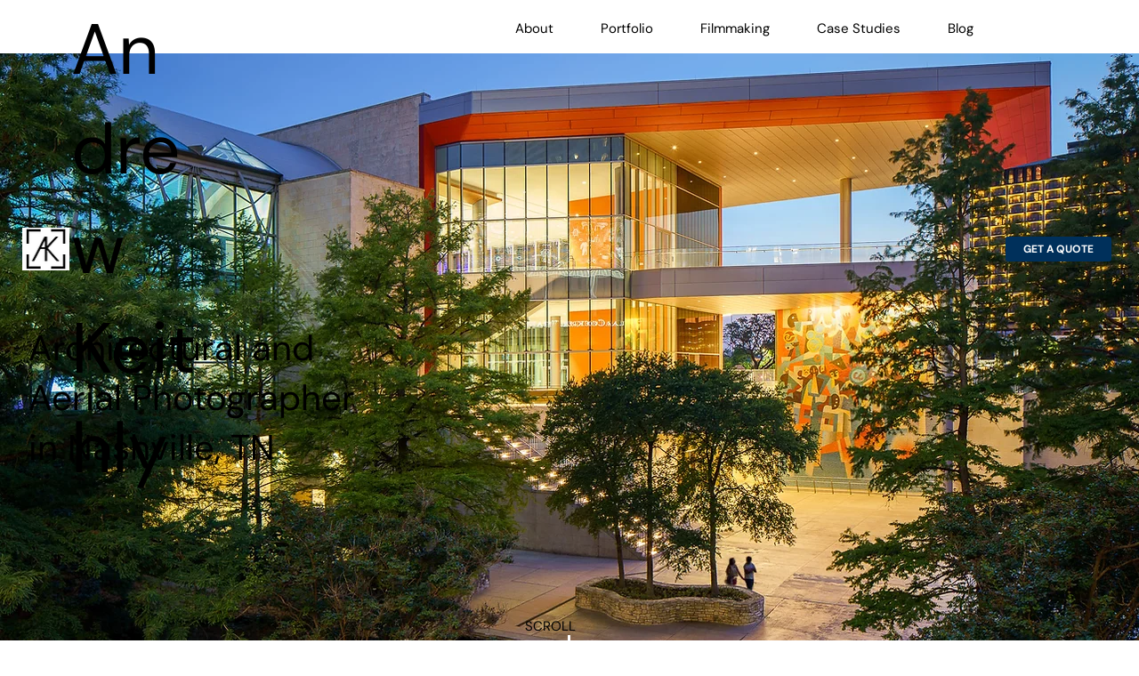

--- FILE ---
content_type: text/css; charset=utf-8
request_url: https://www.studioagk.com/_serverless/pro-gallery-css-v4-server/layoutCss?ver=2&id=comp-m75j3ib6&items=0_3000_2000%7C0_1280_720%7C0_1875_3000&container=6157.375_855.65625_514.75_720&options=gallerySizeType:px%7CgallerySizePx:292%7CimageMargin:32%7CisRTL:false%7CgalleryLayout:2%7CtitlePlacement:SHOW_BELOW%7CcubeRatio:1.3333333333333333%7CisVertical:true%7CtextBoxHeight:286
body_size: -165
content:
#pro-gallery-comp-m75j3ib6 [data-hook="item-container"][data-idx="0"].gallery-item-container{opacity: 1 !important;display: block !important;transition: opacity .2s ease !important;top: 0px !important;left: 0px !important;right: auto !important;height: 483px !important;width: 264px !important;} #pro-gallery-comp-m75j3ib6 [data-hook="item-container"][data-idx="0"] .gallery-item-common-info-outer{height: 286px !important;} #pro-gallery-comp-m75j3ib6 [data-hook="item-container"][data-idx="0"] .gallery-item-common-info{height: 286px !important;width: 100% !important;} #pro-gallery-comp-m75j3ib6 [data-hook="item-container"][data-idx="0"] .gallery-item-wrapper{width: 264px !important;height: 197px !important;margin: 0 !important;} #pro-gallery-comp-m75j3ib6 [data-hook="item-container"][data-idx="0"] .gallery-item-content{width: 264px !important;height: 197px !important;margin: 0px 0px !important;opacity: 1 !important;} #pro-gallery-comp-m75j3ib6 [data-hook="item-container"][data-idx="0"] .gallery-item-hover{width: 264px !important;height: 197px !important;opacity: 1 !important;} #pro-gallery-comp-m75j3ib6 [data-hook="item-container"][data-idx="0"] .item-hover-flex-container{width: 264px !important;height: 197px !important;margin: 0px 0px !important;opacity: 1 !important;} #pro-gallery-comp-m75j3ib6 [data-hook="item-container"][data-idx="0"] .gallery-item-wrapper img{width: 100% !important;height: 100% !important;opacity: 1 !important;} #pro-gallery-comp-m75j3ib6 [data-hook="item-container"][data-idx="1"].gallery-item-container{opacity: 1 !important;display: block !important;transition: opacity .2s ease !important;top: 0px !important;left: 296px !important;right: auto !important;height: 483px !important;width: 264px !important;} #pro-gallery-comp-m75j3ib6 [data-hook="item-container"][data-idx="1"] .gallery-item-common-info-outer{height: 286px !important;} #pro-gallery-comp-m75j3ib6 [data-hook="item-container"][data-idx="1"] .gallery-item-common-info{height: 286px !important;width: 100% !important;} #pro-gallery-comp-m75j3ib6 [data-hook="item-container"][data-idx="1"] .gallery-item-wrapper{width: 264px !important;height: 197px !important;margin: 0 !important;} #pro-gallery-comp-m75j3ib6 [data-hook="item-container"][data-idx="1"] .gallery-item-content{width: 264px !important;height: 197px !important;margin: 0px 0px !important;opacity: 1 !important;} #pro-gallery-comp-m75j3ib6 [data-hook="item-container"][data-idx="1"] .gallery-item-hover{width: 264px !important;height: 197px !important;opacity: 1 !important;} #pro-gallery-comp-m75j3ib6 [data-hook="item-container"][data-idx="1"] .item-hover-flex-container{width: 264px !important;height: 197px !important;margin: 0px 0px !important;opacity: 1 !important;} #pro-gallery-comp-m75j3ib6 [data-hook="item-container"][data-idx="1"] .gallery-item-wrapper img{width: 100% !important;height: 100% !important;opacity: 1 !important;} #pro-gallery-comp-m75j3ib6 [data-hook="item-container"][data-idx="2"].gallery-item-container{opacity: 1 !important;display: block !important;transition: opacity .2s ease !important;top: 0px !important;left: 592px !important;right: auto !important;height: 483px !important;width: 263px !important;} #pro-gallery-comp-m75j3ib6 [data-hook="item-container"][data-idx="2"] .gallery-item-common-info-outer{height: 286px !important;} #pro-gallery-comp-m75j3ib6 [data-hook="item-container"][data-idx="2"] .gallery-item-common-info{height: 286px !important;width: 100% !important;} #pro-gallery-comp-m75j3ib6 [data-hook="item-container"][data-idx="2"] .gallery-item-wrapper{width: 263px !important;height: 197px !important;margin: 0 !important;} #pro-gallery-comp-m75j3ib6 [data-hook="item-container"][data-idx="2"] .gallery-item-content{width: 263px !important;height: 197px !important;margin: 0px 0px !important;opacity: 1 !important;} #pro-gallery-comp-m75j3ib6 [data-hook="item-container"][data-idx="2"] .gallery-item-hover{width: 263px !important;height: 197px !important;opacity: 1 !important;} #pro-gallery-comp-m75j3ib6 [data-hook="item-container"][data-idx="2"] .item-hover-flex-container{width: 263px !important;height: 197px !important;margin: 0px 0px !important;opacity: 1 !important;} #pro-gallery-comp-m75j3ib6 [data-hook="item-container"][data-idx="2"] .gallery-item-wrapper img{width: 100% !important;height: 100% !important;opacity: 1 !important;} #pro-gallery-comp-m75j3ib6 .pro-gallery-prerender{height:483.25px !important;}#pro-gallery-comp-m75j3ib6 {height:483.25px !important; width:856px !important;}#pro-gallery-comp-m75j3ib6 .pro-gallery-margin-container {height:483.25px !important;}#pro-gallery-comp-m75j3ib6 .pro-gallery {height:483.25px !important; width:856px !important;}#pro-gallery-comp-m75j3ib6 .pro-gallery-parent-container {height:483.25px !important; width:887px !important;}